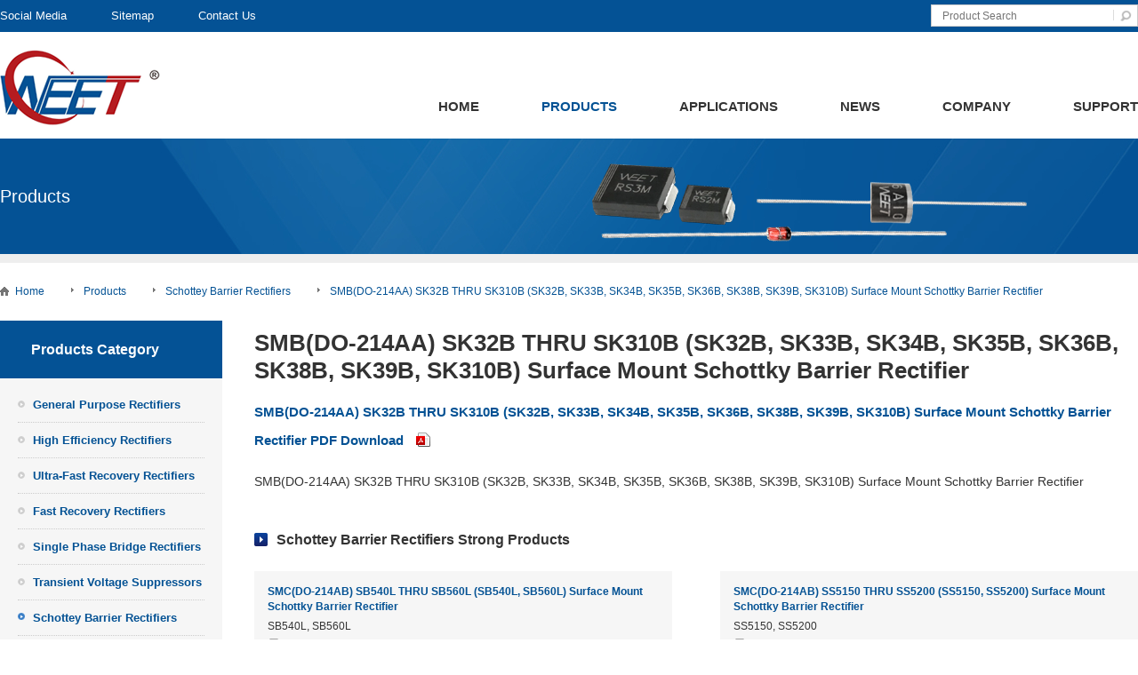

--- FILE ---
content_type: text/html
request_url: https://weetcl.com/Schottey_Barrier_Rectifiers/SMB_SK32B_THRU_SK310B.html
body_size: 2958
content:
<!DOCTYPE html PUBLIC "-//W3C//DTD XHTML 1.0 Transitional//EN" "http://www.w3.org/TR/xhtml1/DTD/xhtml1-transitional.dtd">
<html xmlns="http://www.w3.org/1999/xhtml">
<head>
<title>SMB(DO-214AA) SK32B THRU SK310B (SK32B, SK33B, SK34B, SK35B, SK36B, SK38B, SK39B, SK310B) Surface Mount Schottky Barrier Rectifier_Schottey Barrier Rectifiers_WEE Technology - Manufacturer of Surface Mount (SMD) and Through Hole (DIP) Diodes & Rectifiers</title>
<meta http-equiv="Content-Type" content="text/html; charset=utf-8" />
<meta name="description" content=""/>
<meta name="keywords" content=""/>
<link href="/skin/style.css" rel="stylesheet" type="text/css" />
</head>
<body>
<div class="HeaderBg">
	<div class="HeaderTop">
    	<div class="l"><a href="/Social_Media">Social Media</a><a href="/sitemap.xml">Sitemap</a><a href="/Contact_Us">Contact Us</a></div>
    	<div class="r">
        <form action="/search" name="search" id="search" onsubmit="javascript:return search_add();"><input type="submit" name="Submit" value="" class="but"><input name="keyword" type="text" id="keyword" class="input" size="35" maxlength="50" placeholder="Product Search"></form></div>
    </div>
</div>
<div class="Header">
	<div class="logo"><a href="/"><img src="/skin/img/logo.png" alt="WEE Technology - Manufacturer of Surface Mount (SMD) and Through Hole (DIP) Diodes & Rectifiers" /></a></div>
    <div class="r">
    	<ul>
            <li><a href="/Contact_Us">Support</a></li>
            <li><a href="/Company">Company</a></li>
            <li><a href="/News">News</a></li>
            <li><a href="/Applications">Applications</a></li>
            <li class="tag"><a href="/Products">Products</a></li>
            <li><a href="/">Home</a></li>
        </ul>
    </div>
    <div class="clr"></div>
</div>
<div class="Banner">
	<div class="Bg">
    	<h2>Products</h2>
        <div class="pic"><img src="/images/WEE_Technogoy_Diodes_and_Rectifiers_Banner_1.png" /></div>
    </div>
</div>
<div class="Content">
    <div class="ConenttLinks"><a href="/" class="home">Home</a><a href="/Products">Products</a><a href="/Schottey_Barrier_Rectifiers">Schottey Barrier Rectifiers</a><a href="/Schottey_Barrier_Rectifiers/SMB_SK32B_THRU_SK310B.html">SMB(DO-214AA) SK32B THRU SK310B (SK32B, SK33B, SK34B, SK35B, SK36B, SK38B, SK39B, SK310B) Surface Mount Schottky Barrier Rectifier</a></div>
	<div class="ContentLeft">
    	<div class="menu">
        	<h3>Products Category</h3>
        	<ul><li><a href="/General_Purpose_Rectifiers">General Purpose Rectifiers</a></li>
		  	<li><a href="/High_Efficiency_Rectifiers">High Efficiency Rectifiers</a></li>
		  	<li><a href="/Ultra_Fast_Recovery_Rectifiers">Ultra-Fast Recovery Rectifiers </a></li>
		  	<li><a href="/Fast_Recovery_Rectifiers">Fast Recovery Rectifiers  </a></li>
		  	<li><a href="/Single_Phase_Bridge_Rectifiers">Single Phase Bridge Rectifiers</a></li>
		  	<li><a href="/Transient_Voltage_Suppressors_TVS">Transient Voltage Suppressors</a></li>
		  	<li class="tag"><a href="/Schottey_Barrier_Rectifiers">Schottey Barrier Rectifiers</a></li>
		  	<li><a href="/High_Speed_Switching_Diodes">High Speed Switching Diodes</a></li>
		  	<li><a href="/Silicon_Planar_Zener_Diodes">Silicon Planar Zener Diodes</a></li>
		  	<li><a href="/Small_Signal_Transistors">Small Signal Transistors</a></li>
		  	<li><a href="/WEET_Popular_SMD_DIP_Diodes_and_Rectifiers">WEET Popular SMD DIP Diodes and Rectifiers</a></li>
		  	<li><a href="/WEET_Strong_Capacitors_and_Resistors_List">WEET Strong Capacitors and Resistors List</a></li>
		  	</ul>
        </div>
    </div>
	<div class="ContentRight">
    	<h1>SMB(DO-214AA) SK32B THRU SK310B (SK32B, SK33B, SK34B, SK35B, SK36B, SK38B, SK39B, SK310B) Surface Mount Schottky Barrier Rectifier</h1>
        <div class="ProductsView">
        	
        	<div class="pdfdown"><a href="/pdf/WEET_SMB_SK32B_THRU_SK310B.pdf">SMB(DO-214AA) SK32B THRU SK310B (SK32B, SK33B, SK34B, SK35B, SK36B, SK38B, SK39B, SK310B) Surface Mount Schottky Barrier Rectifier PDF Download</a></div>
          	<div class="text"><span style="font-size:14px;">SMB(DO-214AA) SK32B THRU SK310B (SK32B, SK33B, SK34B, SK35B, SK36B, SK38B, SK39B, SK310B) Surface Mount Schottky Barrier Rectifier</span></div>
			<div class="xianguan">
          	<h4>Schottey Barrier Rectifiers Strong Products</h4>
          	<ul class="list">
                
              <li><strong><a href="/Schottey_Barrier_Rectifiers/SMC_SB540L_THRU_SB560L.html">SMC(DO-214AB) SB540L THRU SB560L (SB540L, SB560L) Surface Mount Schottky Barrier Rectifier</a></strong>SB540L, SB560L<a href="/pdf/WEET_SMC_SB540L_THRU_SB560L.pdf" class="pdf" target="_blank">SMC SB540L THRU SB560L</a></li>
              
              <li class="r"><strong><a href="/Schottey_Barrier_Rectifiers/SMC_SS5150_THRU_SS5200.html">SMC(DO-214AB) SS5150 THRU SS5200 (SS5150, SS5200) Surface Mount Schottky Barrier Rectifier</a></strong>SS5150, SS5200<a href="/pdf/WEET_SMC_SS5150_THRU_SS5200.pdf" class="pdf" target="_blank">SMC SS5150 THRU SS5200</a></li>
              
              <li><strong><a href="/Schottey_Barrier_Rectifiers/SMC_SS32_THRU_SS39.html">SMC(DO-214AB) SS32 THRU SS39 (SS32, SS33, SS34, SS35, SS36, SS38, SS39) Surface Mount Schottky Barrier Rectifier</a></strong>SS32, SS33, SS34, SS35, SS36, SS38, SS39<a href="/pdf/WEET_SMC_SS32_THRU_SS39.pdf" class="pdf" target="_blank">SMC SS32 THRU SS39</a></li>
              
              <li class="r"><strong><a href="/Schottey_Barrier_Rectifiers/SMC_SS52_THRU_SS510.html">SMC(DO-214AB) SS52 THRU SS510 (SS52, SS53, SS54, SS55, SS56, SS58, SS59, SS510) Surface Mount Schottky Barrier Rectifier</a></strong>SS52, SS53, SS54, SS55, SS56, SS58, SS59, SS510<a href="/pdf/WEET_SMC_SS52_THRU_SS510.pdf" class="pdf" target="_blank">SMC SS52 THRU SS510</a></li>
              
              <li><strong><a href="/Schottey_Barrier_Rectifiers/SMC_SS32_THRU_SS3200.html">SMC(DO-214AB) SS32 THRU SS3200 (SS32, SS33, SS34, SS35, SS36, SS38, SS310, SS3150, SS3200) Surface Mount Schottky Barrier Rectifier</a></strong>SS32, SS33, SS34, SS35, SS36, SS38, SS310, SS3150, SS3200<a href="/pdf/WEET_SMC_SS32_THRU_SS3200.pdf" class="pdf" target="_blank">SMC SS32 THRU SS3200</a></li>
              
              <li class="r"><strong><a href="/Schottey_Barrier_Rectifiers/A405_1N5817_THRU_1N5819.html">A-405 1N5817 THRU 1N5819 (1N5817, 1N4818,1N5819) Plastic Schottky Barrier Rectifer</a></strong>1N5817, 1N4818,1N5819<a href="/pdf/WEET_A405_1N5817_THRU_1N5819.pdf" class="pdf" target="_blank">A-405 1N5817 THRU 1N5819</a></li>
              
            </ul>
          	<div class="clr"></div>
            <div class="news">
                <h4>Related News</h4>
                <ul><li><strong><a href="/News/WEET-Respective-Functions-of-Strong-Diodes-and-Different-Types-of-WEET-Diodes-Rectifiers.html">WEET Respective Functions of Strong Diodes and Different Types of WEET Diodes Rectifiers</a></strong><em>2022-11-25</em></li>
				<li><strong><a href="/News/WEE-Technology-Shares-With-You-Why-Choose-WEET-Transient-Voltage-Suppressor-TVS-Diodes.html">WEE Technology Shares With You Why Choose WEET Transient Voltage Suppressor (TVS) Diodes?</a></strong><em>2018-11-01</em></li>
				<li><strong><a href="/News/WEET-Tells-You-What-is-the-Difference-Between-Bridge-Stack-and-Bridge-Rectifier.html">WEET Tells You What is the Difference Between Bridge Stack and Bridge Rectifier</a></strong><em>2022-10-31</em></li>
				<li><strong><a href="/News/WEET-National-Day-In-October-2022-Holiday-Day-Notice-Diodes-and-Capacitors-Factory-in-China.html">WEET National Day In October 2022 Holiday Day Notice Diodes and Capacitors Factory in China</a></strong><em>2022-09-26</em></li>
				<li><strong><a href="/News/WEE-Technology-Applications-of-Transient-Voltage-Suppressor-TVS.html">WEE Technology Applications of Transient Voltage Suppressor (TVS)</a></strong><em>2018-10-30</em></li>
				<li><strong><a href="/News/WEET-M7-SMA-DO-214AC-1A-1000V-Diode-M4-M5-M6-Replacement-Made-in-China.html">WEET M7 SMA DO 214AC 1A 1000V Diode M4 M5 M6 Replacement Made in China</a></strong><em>2022-05-09</em></li>
				<li><strong><a href="/News/WEET-Dragon-Boat-Festival-Holiday-Notice-Passive-and-Active-Electronic-Components-Manufacturer.html">WEET Dragon Boat Festival Holiday Notice Passive and Active Electronic Components Manufacturer</a></strong><em>2022-06-01</em></li>
				<li><strong><a href="/News/WEE-Technology-Tells-You-What-are-Transient-Voltage-Suppressor-TVS-Diodes.html">WEE Technology Tells You What are Transient Voltage Suppressor (TVS) Diodes?</a></strong><em>2018-10-15</em></li>
				<li><strong><a href="/News/WEET-WEE-Technology-Capacitors-and-Diodes-Factory-in-China-Wish-You-Merry-Christmas-and-a-Happy-New-Year.html">WEET WEE Technology Capacitors and Diodes Factory in China Wish You Merry Christmas and a Happy New Year</a></strong><em>2021-12-24</em></li>
				<li><strong><a href="/News/WEET-SMA-DO-214AC-SS16-60V-1A-Surface-Mount-Schottky-Barrier-Rectifier-Chinese-Diodes-Factory.html">WEET SMA DO-214AC SS16 60V 1A Surface Mount Schottky Barrier Rectifier Chinese Diodes Factory</a></strong><em>2021-10-22</em></li>
				
			</ul>
            </div>
          </div>
        </div>
    </div>
    <div class="clr"></div>
</div>
<div class="Foot">
	<div class="FootLinks"><span>Copyright &copy; 2000 WEE Technology Company Limited. All rights reserved.</span></div>
</div>
</body>
</html>

--- FILE ---
content_type: text/css
request_url: https://weetcl.com/skin/style.css
body_size: 4207
content:
@charset "utf-8";
/* www.ljun.net */
body { font-family: Arial, Helvetica, sans-serif; background: #fff; font-size:12px; color:#333; margin: 0; padding: 0;}
div,form,img,ul,ol,li,dl,dt,dd {margin: 0; padding: 0; border: 0; list-style: none none;}
h1,h2,h3,h4,h5,h6 { margin:0; padding:0; font-size:12px; font-weight: normal;}
table,td,tr,th{font-size:12px;}
a:link {color: #333; text-decoration:none;}
a:visited {color: #333;text-decoration:none;}
a:hover { color: #045294; text-decoration: none;}
a:active { color: #333;}
.fB {font-weight: bold;}
.clr{ clear: both; height: 0; line-height: 0; font-size: 0;}
.c06c,.c06c:link,.c06c:visited{ color: #0062AF;}
.c06c:hover{ color: #f30;}
.clr_10{ clear: both; height: 10px; line-height: 0; font-size: 0;}
.pages{ height: 28px; line-height: 28px; clear:both; padding-top: 25px; font-family:Verdana, Geneva, sans-serif; text-align:center;}
.pages a,.pages a:visited,.pages strong{ display:block; float:left; margin: 0 2px; height: 23px; line-height: 23px; text-align:center; width: 25px; border: 1px solid #ccc; background: #fff;}
.pages a:hover,.pages strong{ border: 1px solid #2E88C5; color: #fff; background: #2E88C5; font-weight:normal;}
.main_area{ height: 370px; position:relative; overflow:hidden;}
#con_product_slide{ width: 92px; height:370px;margin:0 auto; position:relative;*z-index:1;}
#scroll_btn_list{ overflow:hidden;height:15px;position:absolute;bottom:12px;z-index:1; margin: 0 auto;}
#scroll_btn_list li{float:left;margin: 0 5px; width: 12px;}
#scroll_btn_list li a{display:block;position:relative;width:12px; height:12px; font-size: 0; line-height: 0; background:#fff; overflow:hidden;border-radius:15px;}
#scroll_btn_list li a:after{ position:absolute;left:0;top:0;width:100%;height:15px;}
#scroll_btn_list .on a,#scroll_btn_list li a:hover{ background:#09f; }
#scroll_product_list{ height:370px;width:100%;position:absolute;top:0;left:0;}
#scroll_product_list li{height:370px;width:100%;display:none;position:absolute;left:0;top:0;}
#scroll_product_list li.on{display:block;}
.HeaderBg{ background: #045295; height: 36px; line-height: 36px;}
.HeaderTop{ width: 1280px; margin: 0 auto;}
.HeaderTop .l{ float:left; font-size: 13px; }
.HeaderTop .l a{ color: #fff; margin-right: 50px;}
.HeaderTop .r{ float:right; padding-top: 5px;}
.HeaderTop .r .but{ float:right; background: #fff url(img/ico_sc.png) no-repeat 0 0; height: 25px; border: 1px solid #ccc; border-left: none; width: 28px; cursor: pointer; outline: none;}
.HeaderTop .r .input{ float:right; height: 21px; border: 1px solid #ccc; width: 200px; color: #ccc; font-size: 12px; border-right: none; outline: none; text-indent: 10px; }
.Header{ width: 1280px; margin: 0 auto;}
.Header .logo{ float:left; padding: 20px 0 15px;}
.Header .r{ float:right; margin-top: 75px;}
.Header .r li{ float:right; margin-left: 70px; font-size: 15px; font-weight:bold; text-transform:uppercase;}
.Header .r .tag a,.Header .r .tag a:visited{ color:#045294;}
.Header .r .tag a:hover{}
.Home{ width: 1280px; margin: 0 auto; padding-top: 25px;}
.Home h2{ font-size: 18px; text-align:center; font-weight:bold;}
.Home p{ text-align:center; font-size: 14px; line-height: 21px; padding: 7px 0 25px; margin: 0; color: #666;}
.Home .mneu{ background: #eee url(img/menu_bg.png) repeat-x 0 0; padding: 38px 0;}
.Home .mneu .list{ float:left; border-right: 1px solid #E9E9E9; padding: 0 35px; width: 230px; height: 370px;}
.Home .mneu .list h3{ font-size: 15px; text-transform:uppercase; font-weight:bold; height: 35px;}
.Home .mneu .list h3 a,.Home .mneu .list h3 a:visited{ color: #045294;}
.Home .mneu .list h3 a:hover{ color: #B51C20;}
.Home .mneu .list li{ background:url(img/ico_2.png) no-repeat 0 9px; padding-left: 15px; height: 25px; line-height: 25px; font-size: 12px; font-weight:bold;}
.Home .mneu .no{border-right: none;}
.Home .mneu .list .more{ padding-top: 12px; background: none; padding-left: 0; }
.Home .mneu .list .more a{ color: #fff; background: #045294; width: 88px; height: 28px; line-height: 28px; text-align:center; border-radius:5px;display:block;}
.Home .mneu .list .more a:hover{ background: #B51C20;}
.Home .mneu .list .map{ background:url(img/ico_map.png) no-repeat 0 center; height: 120px; padding-top: 50px;}
.Home .mneu .listp{ width: 300px;}
.HomeBg{ background:#02437D;}
.HomeFoot{ width: 1280px; margin: 0 auto; padding: 40px 0 30px; color: #fff;}
.HomeFoot h3{ font-size: 15px; text-transform:uppercase; height: 40px; font-weight:bold;}
.HomeFoot .products{ float:left; width: 420px;}
.HomeFoot .products li{ height: 85px; padding: 13px 0;}
.HomeFoot .products li img{ float:left; width: 120px; height: 85px; }
.HomeFoot .products li p{ margin: 0; padding: 0; float:right; width: 280px; line-height: 19px;}
.HomeFoot .products li p strong{ display:block; font-size: 14px; line-height: 21px; height: 60px;}
.HomeFoot .products li a,.HomeFoot .products li a:visited{ color: #fff;}
.HomeFoot .products li a:hover{ color: #ff0;}
.HomeFoot .products li .pdf{ background:url(img/ico_p.png) no-repeat 0 1px; display:block; padding-left: 22px;}
.HomeFoot .news{ float:left; width: 350px; margin: 6px 0 0 80px;}
.HomeFoot .news li{ padding: 7px 0; line-height: 19px; float:left; width: 350px; height: auto;}
.HomeFoot .news li a,.HomeFoot .news li a:visited{ color: #fff; float:left; width:255px; }
.HomeFoot .news li a:hover{ color: #ff0;}
.HomeFoot .news li em{ font-size: 14px; font-style:normal; width: 95px; font-weight:bold; display:block; float:left;}
.HomeFoot .about{ float:right; width: 350px; line-height: 21px;}
.HomeFoot .about p{ margin: 0; padding: 10px 0 15px;}
.HomeFoot .about img{ margin-right: 10px;}
.Banner{ background:#045295; height: 130px; border-bottom: 10px solid #eee;}
.Banner .Bg{ background:url(img/banner_bg.jpg) no-repeat right 0; height: 130px; width: 1280px; margin: 0 auto;}
.Banner .Bg h2{ float:left; height: 130px; line-height: 130px; color: #fff; font-size: 20px;}
.Banner .Bg .pic{ float:right; margin: 20px 120px 0 0;}
.Content{ width: 1280px; margin: 0 auto; padding-bottom: 40px;}
.Content .ConenttLinks{ height: 65px; line-height: 65px;}
.Content .ConenttLinks a{ margin-right: 30px; background:url(img/ico_4.png) no-repeat 0 3px; padding-left: 14px; color: #045294; }
.Content .ConenttLinks a:hover{ color: #B51C20;}
.Content .ConenttLinks .home{ background:url(img/ico_3.png) no-repeat 0 2px; padding-left: 17px;}
.ContentLeft{ float:left; width: 250px;}
.ContentLeft .menu{ background: #F6F6F6;}
.ContentLeft .menu h3{ background: #045295; height: 65px; line-height: 65px; text-indent: 35px; color: #fff; font-size: 16px; font-weight:bold;}
.ContentLeft .menu ul{ padding: 10px 20px 30px;}
.ContentLeft .menu li{ background:url(img/ico_5.png) no-repeat 0 -37px; border-bottom: 1px dotted #ccc; line-height: 21px; padding: 9px 0 9px 17px; font-weight:bold; font-size: 13px;}
.ContentLeft .menu li a{ color: #045294;}
.ContentLeft .menu li a:hover{ color: #B51C20;}
.ContentLeft .menu .tag{ background:url(img/ico_5.png) no-repeat 0 14px;}
.ContentRight{ float:right; width: 994px; padding-top: 10px;}
.ContentRight h1{ font-size: 26px; padding-bottom: 15px; font-weight:bold; text-transform: capitalize; }
.ContentRight .top{ line-height: 21px;}
.ContentRight .top p{ margin: 0; padding: 0;}
.ContentRight .top table{ width: 100%;  border-collapse:collapse; margin-top: 10px;}
.ContentRight .top table td{ border: 1px solid #ddd; line-height: 27px; padding: 0 10px;}
.ContentRight .top table .tr td{ background: #ddd; font-weight:bold; line-height: 32px;}

.ContentRight .aboutus{ line-height: 21px;}
.ContentRight .aboutus p{ margin: 0; padding: 10px 0; line-height: 21px;}
.ContentRight .aboutus table{ width: 100%; border-collapse:collapse; margin-top: 10px;}
.ContentRight .aboutus table td{ border: 1px solid #ddd; line-height: 27px; padding: 0 10px;}
.ContentRight .aboutus table .tdtitle td{ background: #ddd; font-weight:bold; line-height: 32px;}
.ContentRight .aboutus h3{ background:url(img/ico_6.jpg) no-repeat 0 18px; font-size: 16px; color: #045295; font-weight:bold; padding: 15px 25px 10px; margin-top: 20px;}

.ContentRight .videolistabout{}
.ContentRight .videolistabout li{ float:left; width: 480px; text-align:center; overflow:hidden; margin-top: 25px; height: 370px;}
.ContentRight .videolistabout li iframe { width: 480px; height: 320px; border: 0; display:block; margin-bottom: 10px;}
.ContentRight .videolistabout .r{ float:right;}



.ContentRight .History{}
.ContentRight .History li{ margin: 10px 0; line-height: 60px; height: 60px; font-size: 14px; background: #f6f6f6;}
.ContentRight .History li strong{ display:block; background: #ddd; width: 60px; height: 60px; border-right: 10px solid #fff; text-align:center; font-size: 18px; float:left; margin-right: 20px;}

.ContentRight .aboutus .FactoryPhotos{}

.ContentRight .aboutus .FactoryPhotos li{ float:left; width: 310px; margin: 20px 32px 5px 0; text-align:center;}
.ContentRight .aboutus .FactoryPhotos li img{ display:block; width: 310px; margin: 0 auto 10px; box-shadow: 0 0 8px #ccc;}
.ContentRight .aboutus .FactoryPhotos .r{ float:right; margin-right: 0;}


.ContentRight .aboutus .pic1{}
.ContentRight .aboutus .pic1 li{ float:left; width: 90px; margin: 15px 60px 0 0; text-align:center;}
.ContentRight .aboutus .pic1 img{ width: 90px; display:block; margin: 0 auto 10px; border: 1px solid #dfdfdf; box-shadow: 0 0 8px #ccc;}

.ContentRight .aboutus .pic1 .r{ float:right; margin-right: 0;}

.ContentRight .aboutus .down{}
.ContentRight .aboutus .down li{ height: 38px; line-height: 38px; background:url(img/ico_p.png) no-repeat 0 11px; padding-left: 28px; border-bottom: 1px dotted #ccc; font-weight:bold;}
.ContentRight .aboutus .down .pdf,.ContentRight .aboutus .pdf:visited{ float: right; color: #0062AF; text-decoration:underline; background:url(img/ico_down.gif) no-repeat 0 8px; padding-left: 20px;}
.ContentRight .aboutus .down .pdf:hover{ color: #f20;}



.ContentRight .aboutus .zhanhui{ font-size: 14px;}
.ContentRight .aboutus .zhanhui .line{ border-bottom: 1px solid #ddd; margin: 20px 0;}
.ContentRight .aboutus .zhanhui a{ text-decoration:underline; color: #045294;}
.ContentRight .aboutus .zhanhui a:hover{ color: #f00;}




.table2{border-collapse:collapse;}
.table2 td{ border: 1px solid #ccc; text-align:center;}
.table2 .tr5{ border: 1px solid #ccc; font-weight:bold; background: #0070C0; color: #fff; }









.ContentRight .ProductsHome{}
.ContentRight .ProductsHome li{ float:left; width: 310px; margin: 30px 32px 10px 0; height: 200px;}
.ContentRight .ProductsHome li img{ width: 310px; height: 110px; box-shadow: 0 0 8px #ccc; display:block; margin-bottom: 10px;}
.ContentRight .ProductsHome li h4{ background:url(img/ico_6.jpg) no-repeat 0 7px; padding-left: 25px; line-height: 30px; font-size: 17px; font-weight:bold;}
.ContentRight .ProductsHome li a{color: #045294;}
.ContentRight .ProductsHome li a:hover{color: #B51C20;}
.ContentRight .ProductsHome li p{ margin: 0; padding: 5px 0; line-height: 17px;}
.ContentRight .ProductsHome li .more{ display:block; background:url(img/ico_2.png) no-repeat 70px center; margin-top: 5px; font-weight:bold;}
.ContentRight .ProductsHome .r{ float:right; margin-right: 0;}
.Productslist{}
.Productslist .list li{ float:left; width: 470px; line-height: 17px; margin-top:20px; height: 115px;  overflow:hidden;}
.Productslist a{ color: #045294;}
.Productslist a:hover{color: #B51C20;}
.Productslist .list li img{ float:left; width: 150px; height: 100px; border: 1px solid #ddd;}
.Productslist .list li strong{ display:block; padding-bottom: 5px;}
.Productslist .list li .pdf{ background:url(img/ico_p.png) no-repeat 0 0; padding-left: 20px; display:block; margin-top: 5px;}
.Productslist .list li p{ margin: 0; padding: 0; float:right; width: 295px; }
.Productslist .list .r{ float:right;}
.Productslist .listpdf{ padding: 60px 0 20px;}
.Productslist .listpdf h3{ background:url(img/ico_6.jpg) no-repeat 0 7px; padding-left: 25px; height: 50px; line-height: 30px; font-size: 18px; font-weight:bold;}
.Productslist .listpdf li{ height: 30px; line-height: 30px; background:url(img/line_1.png) repeat-x 0 center;}
.Productslist .listpdf li strong{ display:block; background: #fff url(img/ico_2.png) no-repeat 0 12px; padding: 0 25px 0 15px; float:left;}
.Productslist .listpdf li .pdf{ background: #fff url(img/ico_p.png) no-repeat right 6px; float:right; padding: 0; width: 25px; height: 25px; overflow:hidden; text-indent: 9999px;}
.Productslist .tishi{ text-align:center; padding: 40px 0; font-size: 14px; font-weight:bold;}
.Productslist .listtext li{ width: 470px; margin-top: 20px; height: 100px; overflow:hidden;}

.ProductsView{}
.ProductsView a{ color: #045294;}
.ProductsView a:hover{  color: #B51C20;}
.ProductsView .pic{ float:right; margin: 10px 0 0 30px;}
.ProductsView .pdfdown { line-height: 32px; font-weight:bold;}
.ProductsView .pdfdown a{ line-height: 32px; font-size: 15px; background:url(img/ico_p.png) no-repeat right 0; padding-right: 30px;}
.ProductsView .text{ padding: 20px 0; line-height: 21px;}
.ProductsView .text p{ margin: 0; padding: 10px 0;}
.ProductsView .text h3{ font-size: 16px; font-weight:bold; padding: 25px 0 10px;}
.ProductsView .text ul{ margin-left: 15px;}
.ProductsView .text li{  list-style: disc; line-height: 23px;}
.ProductsView .text table{ width: 100%; border-collapse:collapse; margin-top: 10px;}
.ProductsView .text table td,.ProductsView .text table th{ border: 1px solid #ddd; line-height: 27px; padding: 0 10px;}
.ProductsView .text table .bg{ background: #F6F6F6; text-align:right;}
.ProductsView .text table th{ background: #ddd;}
.ProductsView .xianguan{ padding: 20px 0;}
.ProductsView .xianguan h4{ height: 30px; line-height: 30px; font-size: 16px; font-weight:bold; background:url(img/ico_6.jpg) no-repeat 0 7px; padding-left: 25px;}
.ProductsView .xianguan .list li{ float:left; width: 440px; line-height: 17px; margin-top: 20px; height: 80px; background: #F6F6F6; padding: 15px;}
.ProductsView .xianguan .list li img{ float:left; width: 150px; height: 100px; border: 1px solid #ddd;}
.ProductsView .xianguan .list li strong{ display:block; padding-bottom: 5px;}
.ProductsView .xianguan .list li .pdf{ background:url(img/ico_p.png) no-repeat 0 0; padding-left: 20px; display:block; margin-top: 5px;}
.ProductsView .xianguan .list li p{ margin: 0; padding: 0; float:right; width: 295px; }
.ProductsView .xianguan .list .r{ float:right;}
.ProductsView .xianguan .news{ padding-top: 40px; clear:both;}
.ProductsView .xianguan .news ul{ margin-top: 10px;}
.ProductsView .xianguan .news li{ line-height: 35px;}
.ProductsView .xianguan .news li{ height: 28px; line-height: 28px; background:url(img/line_1.png) repeat-x 0 center;}
.ProductsView .xianguan .news li strong{ display:block; background: #fff url(img/ico_2.png) no-repeat 0 12px; padding: 0 25px 0 15px; float:left;}
.ProductsView .xianguan .news li em{ float:right; background: #fff; padding-left: 20px; font-style:normal; color: #999;}
.newslist{ padding: 0;}
.newslist .bg{ padding: 15px 20px; background: #F6F6F6; margin: 25px 0;}
.newslist h3{ font-size: 28px; height: 35px; padding: 20px 0 10px;}
.newslist ul{ padding-bottom: 15px;}
.newslist li{ height: 27px; line-height: 27px; font-size: 14px;}
.newslist li em{ font-style:normal; float:left; width: 130px;}
.newslist li a{}
.newslist li a{ color: #045294;}
.newslist li a:hover{  color: #B51C20;}
.Newsview{ }
.Newsview h1{ font-weight:bold; text-transform:none;}
.Newsview .time{ padding-top: 10px; color: #999;}
.Newsview .text{ line-height: 23px; padding: 25px 0 70px; font-size: 14px;}
.Newsview .text p{ margin: 0;line-height: 23px; padding: 10px 0; font-size: 14px;}

.Newsview .text table{ width: 100%; border-collapse:collapse; margin-top: 10px;}
.Newsview .text table td,.Newsview .text table th{ border: 1px solid #ddd; line-height: 27px; padding: 0 10px;}
.Newsview .text table .bg{ background: #F6F6F6; text-align:right;}
.Newsview .text table th{ background: #ddd;}


.Newsview .next{ border-top: 1px solid #ddd; line-height: 26px; padding-top: 20px;}
.Newsview .next a,.Newsview .next a:visited{ color: #045294;}
.Newsview .next a:hover{ color: #B51C20;}
.Newsview .next span a,.Newsview .next span a:visited{ margin-top: 10px; text-align:center; color: #fff; text-decoration:none; display:block; display:block; color: #fff; background: #999; float:right; width: 75px; height: 36px; line-height: 36px; font-size: 14px;}
.Newsview .next span a:hover{ background: #000; color: #fff;}
.Foot{ background: #000; padding: 30px 0;}
.FootLinks{ width: 1280px; margin: 0 auto; color: #999; text-align:center;}
.FootLinks span{}
.FootLinks a,.FootLinks a:visited{ color: #999; margin: 0 20px;}
.FootLinks a:hover{ color: #666;}
.FootLinks .no{ margin-left: 0;}